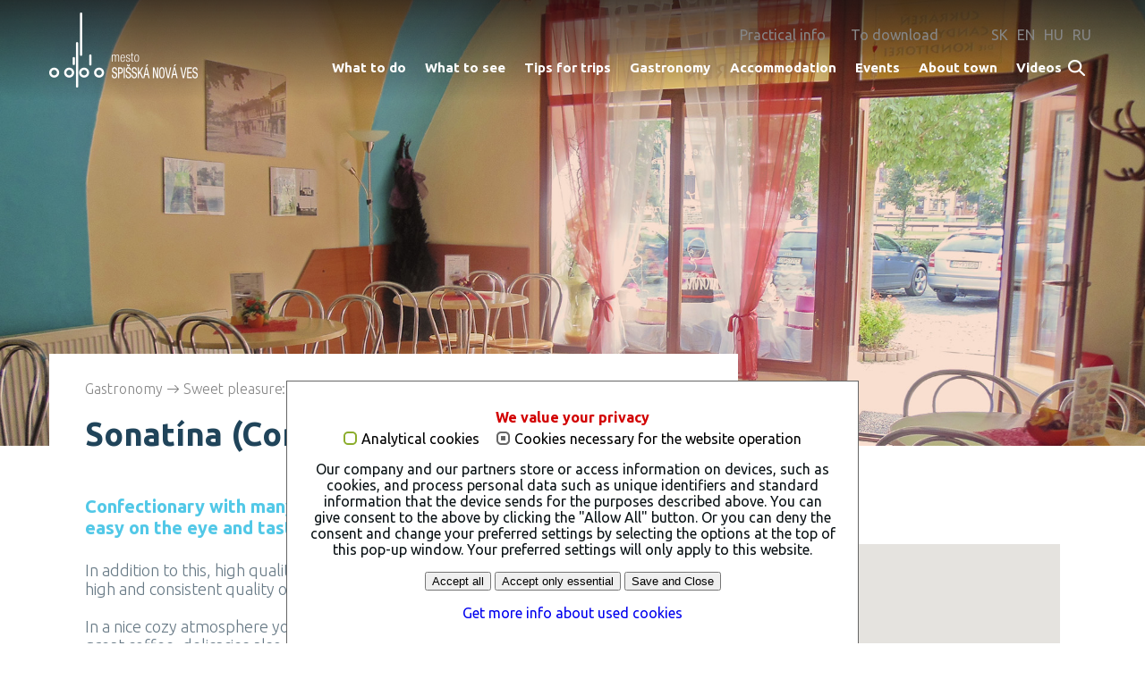

--- FILE ---
content_type: text/html; charset=utf-8
request_url: https://navstevnik.spisskanovaves.eu/en/gastronomy/sweet-pleasure/sonatina/
body_size: 12759
content:
<!DOCTYPE html>
<html lang="en">
<head>

<meta charset="utf-8">
<!-- 
	This website is powered by TYPO3 - inspiring people to share!
	TYPO3 is a free open source Content Management Framework initially created by Kasper Skaarhoj and licensed under GNU/GPL.
	TYPO3 is copyright 1998-2018 of Kasper Skaarhoj. Extensions are copyright of their respective owners.
	Information and contribution at https://typo3.org/
-->

<base href="https://navstevnik.spisskanovaves.eu/">


<meta name="generator" content="TYPO3 CMS">
<meta http-equiv="X-UA-Compatible" content="IE=edge">
<meta name="viewport" content="width=device-width, initial-scale=1">
<meta name="google-site-verification" content="aAEKUPLt6Z0tcxhdZIYuCaLur5I5idSrcAHrhgKUJOs">
<meta property="og:type" content="website">
<meta name="description" content="Confectionary with many years of experience offers delicacies that are easy on the eye and taste.">
<meta property="og:title" content="Sonatína">
<meta property="og:description" content="Confectionary with many years of experience offers delicacies that are easy on the eye and taste.">
<meta property="og:url" content="https://navstevnik.spisskanovaves.eu/en/gastronomy/sweet-pleasure/sonatina/">
<meta property="og:image" content="https://navstevnik.spisskanovaves.eu/fileadmin/_processed_/0/4/csm_Sonatina_Title_629a1935c5.jpg">


<link rel="stylesheet" type="text/css" href="https://fonts.googleapis.com/css?family=Ubuntu:400,300,700&amp;subset=latin,latin-ext" media="all">
<link rel="stylesheet" type="text/css" href="https://fonts.googleapis.com/css?family=Ubuntu+Condensed&amp;subset=latin,latin-ext" media="all">
<link rel="stylesheet" type="text/css" href="typo3temp/compressor/merged-1b85b73c787e79febdc617e4d70d396e.css?1652379746" media="all">




<script src="typo3temp/compressor/merged-a165fa012f1276abe0b681063dc64c90.js?1515574634" type="text/javascript"></script>



<script id="om-cookie-consent" type="application/json">{"group-1":{"gtm":"","cookie-1":{"header":["<!-- Google Tag Manager -->\r\n\t\t<noscript><iframe src=\"\/\/www.googletagmanager.com\/ns.html?id=GTM-W4GLN8\"\r\n\t\theight=\"0\" width=\"0\" style=\"display:none;visibility:hidden\"><\/iframe><\/noscript>\r\n\t\t<script>(function(w,d,s,l,i){w[l]=w[l]||[];w[l].push({'gtm.start':\r\n\t\tnew Date().getTime(),event:'gtm.js'});var f=d.getElementsByTagName(s)[0],\r\n\t\tj=d.createElement(s),dl=l!='dataLayer'?'&l='+l:'';j.async=true;j.src=\r\n\t\t'\/\/www.googletagmanager.com\/gtm.js?id='+i+dl;f.parentNode.insertBefore(j,f);\r\n\t\t})(window,document,'script','dataLayer','GTM-W4GLN8');<\/script>\r\n\t<!-- End Google Tag Manager -->"]}},"group-2":{"gtm":""}}</script>
<title>Sonatína&nbsp;- Mesto Spišská Nová Ves</title>
<link rel="apple-touch-icon" sizes="57x57" href="fileadmin/spisskanovaves/img/fav/SNV_touch_icon_57x57.png">
<link rel="apple-touch-icon" sizes="72x72" href="fileadmin/spisskanovaves/img/fav/SNV_touch_icon_72x72.png">
<link rel="apple-touch-icon" sizes="76x76" href="fileadmin/spisskanovaves/img/fav/SNV_touch_icon_76x76.png">
<link rel="apple-touch-icon" sizes="114x114" href="fileadmin/spisskanovaves/img/fav/SNV_touch_icon_114x114.png">
<link rel="apple-touch-icon" sizes="120x120" href="fileadmin/spisskanovaves/img/fav/SNV_touch_icon_120x120.png">
<link rel="apple-touch-icon" sizes="144x144" href="fileadmin/spisskanovaves/img/fav/SNV_touch_icon_144x144.png">
<link rel="apple-touch-icon" sizes="152x152" href="fileadmin/spisskanovaves/img/fav/SNV_touch_icon_152x152.png">
<link rel="apple-touch-icon" sizes="180x180" href="fileadmin/spisskanovaves/img/fav/SNV_touch_icon_180x180.png">
<link rel="shortcut icon" type="image/x-icon" href="fileadmin/spisskanovaves/img/fav/favicon.ico">
<!--[if lt IE 9]>
<script>
	document.createElement('header');
	document.createElement('footer');
	document.createElement('nav');
	document.createElement('aside');
	document.createElement('section');
	document.createElement('article');
	document.createElement('picture');
	document.createElement('figure');
	document.createElement('figcaption');
	document.createElement('main');
</script>
<![endif]-->
<script src="https://maps.googleapis.com/maps/api/js?key=AIzaSyBzmLL2C0WxwYLLssPM6P513BoJ2cdFZZY" type="text/javascript"></script>

</head>
<body>

	<header class="page-header no-border">
		<div class="container group">
			<div class="top-bar-overlay open" style="height: 440px;"></div>
			<nav class="top-bar">
				<div class="title-area">
					<div class="name">
						<h1><a href="/"><img src="fileadmin/spisskanovaves/img/logo/logo-header.png" alt="Spišská Nová Ves - Návštevník" data-img-alternative="fileadmin/spisskanovaves/img/logo/logo-header-invert.png" data-img-mobile="fileadmin/spisskanovaves/img/logo/logo-header-fixed.png"></a></h1>
					</div>
				</div>
				<div class="top-bar-section">
					<div class="top-bar-section-inner-wrapper">
						<div class="meta-languages">
							<ul class="nav meta-nav"><li class="meta-link"><a href="en/practical-info/tourist-information-centre/" title="Practical info">Practical info</a></li><li class="meta-link"><a href="en/to-download/" title="To download">To download</a></li><li id="lang" class="language-nav"><ul><li><a href="sk/gastronomia/sladke-potesenie/cukraren-sonatina/" title="Slovensky">SK</a></li><li><a href="en/gastronomy/sweet-pleasure/sonatina/" title="English">EN</a></li><li><a href="hu/gasztronomia/edes-elvezet/sonatina-cukraszda/" title="Hungarian">HU</a></li><li><a href="ru/gastronomija/cladkoe-udovolstvie/sonatina/" title="Russian">RU</a></li></ul></li></ul>
						</div>
						<div class="primary-nav dl-menuwrapper" id="dl-menu">
							<ul class="nav head-nav dl-menu"><li><a href="en/what-to-do/" title="What to do">What to do</a><div class="submenu-wrapper"><ul class="submenu dl-submenu"><li><a href="en/what-to-do/adventure/" title="Adventure">Adventure</a><div class="submenu-wrapper"><ul class="dl-submenu"><li><a href="en/what-to-do/adventure/parachutist-group-compact-skydive/" title="Parachutist Group COMPACT SKYDIVE">Parachutist Group COMPACT SKYDIVE</a></li><li><a href="en/what-to-do/adventure/military-bunker-schulerloch/" title="Military Bunker Schulerloch">Military Bunker Schulerloch</a></li><li><a href="en/what-to-do/adventure/climbing-wall/" title="Climbing wall">Climbing wall</a></li><li><a href="en/what-to-do/adventure/outlook-tower-schulerloch/" title="Outlook tower Schulerloch">Outlook tower Schulerloch</a></li><li><a href="en/what-to-do/adventure/ascent-to-the-highest-church-tower/" title="Ascent to the highest church tower">Ascent to the highest church tower</a></li><li><a href="en/what-to-do/adventure/spis-fair-the-event-of-the-year/" title="Spiš Fair - the event of the year">Spiš Fair - the event of the year</a></li><li><a href="en/what-to-do/adventure/indoor-shooting-range/" title="Indoor shooting range">Indoor shooting range</a></li><li><a href="en/what-to-do/adventure/escape-room/" title="Escape Room">Escape Room</a></li><li><a href="en/what-to-do/adventure/lietajme/" title="Lietaj.me">Lietaj.me</a></li><li><a href="en/what-to-do/adventure/single-trails-in-novoveska-huta/" title="Single trails in Novoveská Huta">Single trails in Novoveská Huta</a></li></ul></div></li></ul><ul class="submenu dl-submenu"><li><a href="en/what-to-do/for-children/" title="For children">For children</a><div class="submenu-wrapper"><ul class="dl-submenu"><li><a href="en/what-to-do/for-children/zoological-garden/" title="Zoological garden">Zoological garden</a></li><li><a href="en/what-to-do/for-children/spis-theatre/" title="Spiš Theatre">Spiš Theatre</a></li><li><a href="en/what-to-do/for-children/swimming-pool/" title="Swimming pool">Swimming pool</a></li><li><a href="en/what-to-do/for-children/childrens-ferrata/" title="Children´s ferrata">Children´s ferrata</a></li><li><a href="en/what-to-do/for-children/alex-park/" title="Alex Park">Alex Park</a></li><li><a href="en/what-to-do/for-children/childrens-traffic-playground/" title="Children’s traffic playground">Children’s traffic playground</a></li><li><a href="en/what-to-do/for-children/laborartorium/" title="LaborARTorium">LaborARTorium</a></li><li><a href="en/what-to-do/for-children/forest-educational-path-diana/" title="Forest educational path &quot;Diana&quot;">Forest educational path "Diana"</a></li><li><a href="en/what-to-do/for-children/exhibition-of-dolls-and-toys/" title="Exhibition of dolls and toys">Exhibition of dolls and toys</a></li><li><a href="en/what-to-do/for-children/what-to-do-when-its-raining/" title="What to do when it´s raining">What to do when it´s raining</a></li><li><a href="en/what-to-do/for-children/mining-educational-path/" title="Mining educational path">Mining educational path</a></li></ul></div></li></ul><ul class="submenu dl-submenu"><li><a href="en/what-to-do/slovak-paradise/" title="Slovak Paradise">Slovak Paradise</a><div class="submenu-wrapper"><ul class="dl-submenu"><li><a href="en/what-to-do/slovak-paradise/hiking/" title="Hiking">Hiking</a></li><li><a href="en/what-to-do/slovak-paradise/nordic-walking/" title="Nordic walking">Nordic walking</a></li><li><a href="en/what-to-do/slovak-paradise/ice-climbing/" title="Ice climbing">Ice climbing</a></li><li><a href="en/what-to-do/slovak-paradise/down-hill-skiing/" title="Down-hill skiing">Down-hill skiing</a></li><li><a href="en/what-to-do/slovak-paradise/cross-country-skiing/" title="Cross-country skiing">Cross-country skiing</a></li><li><a href="en/what-to-do/slovak-paradise/water-related-recreation/" title="Water-related recreation">Water-related recreation</a></li><li><a href="en/what-to-do/slovak-paradise/boating-on-the-hornad-river/" title="Boating on the Hornád river">Boating on the Hornád river</a></li><li><a href="en/what-to-do/slovak-paradise/kysel-via-ferrata/" title="Kyseľ – Via Ferrata">Kyseľ – Via Ferrata</a></li><li><a href="en/what-to-do/slovak-paradise/caves/" title="Caves">Caves</a></li><li><a href="en/what-to-do/slovak-paradise/horse-trekking/" title="Horse trekking">Horse trekking</a></li><li><a href="en/what-to-do/slovak-paradise/skijoring/" title="Skijoring">Skijoring</a></li><li><a href="en/what-to-do/slovak-paradise/cycle-touring/" title="Cycle touring">Cycle touring</a></li><li><a href="en/what-to-do/slovak-paradise/hunting-and-fishing/" title="Hunting and fishing">Hunting and fishing</a></li></ul></div></li></ul><ul class="submenu dl-submenu"><li><a href="en/what-to-do/relax/" title="Relax">Relax</a><div class="submenu-wrapper"><ul class="dl-submenu"><li><a href="en/what-to-do/relax/wellness/" title="Wellness">Wellness</a></li><li><a href="en/what-to-do/relax/yoga-centre/" title="Yoga centre">Yoga centre</a></li><li><a href="en/what-to-do/relax/movement-yoga/" title="Movement Yoga">Movement Yoga</a></li></ul></div></li></ul><ul class="submenu dl-submenu"><li><a href="en/what-to-do/sport/" title="Sport">Sport</a><div class="submenu-wrapper"><ul class="dl-submenu"><li><a href="en/what-to-do/sport/bowling/" title="Bowling">Bowling</a></li><li><a href="en/what-to-do/sport/skittles/" title="Skittles">Skittles</a></li><li><a href="en/what-to-do/sport/swimming/" title="Swimming">Swimming</a></li><li><a href="en/what-to-do/sport/squash/" title="Squash">Squash</a></li><li><a href="en/what-to-do/sport/ice-skating/" title="Ice skating">Ice skating</a></li><li><a href="en/what-to-do/sport/cycle-touring/" title="Cycle touring">Cycle touring</a></li><li><a href="en/what-to-do/sport/tennis/" title="Tennis">Tennis</a></li><li><a href="en/what-to-do/sport/football-stadium/" title="Football stadium">Football stadium</a></li><li><a href="en/what-to-do/sport/cross-country-skiing/" title="Cross-country skiing">Cross-country skiing</a></li></ul></div></li></ul></div></li> 
        <!-- . --><li><a href="en/what-to-see/" title="What to see">What to see</a><div class="submenu-wrapper"><ul class="submenu dl-submenu"><li><a href="en/what-to-see/monuments/" title="Monuments">Monuments</a><div class="submenu-wrapper"><ul class="dl-submenu"><li><a href="en/what-to-see/monuments/the-longest-lens-shaped-square/" title="The longest lens shaped square">The longest lens shaped square</a></li><li><a href="en/what-to-see/monuments/the-roman-catholic-parish-church/" title="The Roman-Catholic Parish Church">The Roman-Catholic Parish Church</a></li><li><a href="en/what-to-see/monuments/ossuary/" title="Ossuary">Ossuary</a></li><li><a href="en/what-to-see/monuments/the-place-of-wishes-and-church-bell/" title="The Place of wishes and church bell">The Place of wishes and church bell</a></li><li><a href="en/what-to-see/monuments/town-hall/" title="Town Hall">Town Hall</a></li><li><a href="en/what-to-see/monuments/the-province-house/" title="The Province House">The Province House</a></li><li><a href="en/what-to-see/monuments/reduta/" title="Reduta">Reduta</a></li><li><a href="en/what-to-see/monuments/the-spis-artists-gallery/" title="The Spiš Artists Gallery">The Spiš Artists Gallery</a></li><li><a href="en/what-to-see/monuments/the-evangelical-church/" title="The Evangelical church">The Evangelical church</a></li><li><a href="en/what-to-see/monuments/the-greek-catholic-cathedral/" title="The Greek-Catholic cathedral">The Greek-Catholic cathedral</a></li><li><a href="en/what-to-see/monuments/the-maria-column/" title="The Maria Column">The Maria Column</a></li><li><a href="en/what-to-see/monuments/the-roman-catholic-church/" title="The Roman-Catholic Church">The Roman-Catholic Church</a></li><li><a href="en/what-to-see/monuments/the-roman-catholic-church-of-divine-mercy/" title="The Roman-Catholic Church of Divine Mercy">The Roman-Catholic Church of Divine Mercy</a></li><li><a href="en/what-to-see/monuments/jewish-cemetery/" title="Jewish cemetery">Jewish cemetery</a></li><li><a href="en/what-to-see/monuments/the-slovak-double-cross/" title="The Slovak double-cross">The Slovak double-cross</a></li></ul></div></li></ul><ul class="submenu dl-submenu"><li><a href="en/what-to-see/museums-and-galleries/" title="Museums and galleries">Museums and galleries</a><div class="submenu-wrapper"><ul class="dl-submenu"><li><a href="en/what-to-see/museums-and-galleries/the-spis-museum/" title="The Spiš Museum">The Spiš Museum</a></li><li><a href="en/what-to-see/museums-and-galleries/the-spis-artists-gallery/" title="The Spiš Artists Gallery">The Spiš Artists Gallery</a></li><li><a href="en/what-to-see/museums-and-galleries/exposition-history-of-mining-in-spis-region/" title="Exposition History of mining in Spiš region">Exposition History of mining in Spiš region</a></li><li><a href="en/what-to-see/museums-and-galleries/the-railway-exposition/" title="The Railway Exposition">The Railway Exposition</a></li><li><a href="en/what-to-see/museums-and-galleries/exhibition-of-gifts-received-by-pope-john-paul-ii/" title="Exhibition of gifts received by Pope John Paul II.">Exhibition of gifts received by Pope John Paul II.</a></li></ul></div></li></ul><ul class="submenu dl-submenu"><li><a href="en/what-to-see/theatres-and-cinemas/" title="Theatres and cinemas">Theatres and cinemas</a><div class="submenu-wrapper"><ul class="dl-submenu"><li><a href="en/what-to-see/theatres-and-cinemas/the-spis-theatre/" title="The Spiš Theatre">The Spiš Theatre</a></li><li><a href="en/what-to-see/theatres-and-cinemas/the-kontra-theatre/" title="The Kontra Theatre">The Kontra Theatre</a></li><li><a href="en/what-to-see/theatres-and-cinemas/kino-mier/" title="Kino Mier">Kino Mier</a></li><li><a href="en/what-to-see/theatres-and-cinemas/sterio-kino-spisska-nova-ves/" title="Sterio Kino Spišská Nová Ves">Sterio Kino Spišská Nová Ves</a></li></ul></div></li></ul></div></li> 
        <!-- . --><li><a href="en/tips-for-trips/" title="Tips for trips">Tips for trips</a><div class="submenu-wrapper"><ul class="submenu dl-submenu"><li><a href="en/tips-for-trips/tips-for-trips/" title="Tips for trips">Tips for trips</a><div class="submenu-wrapper"><ul class="dl-submenu"><li><a href="en/tips-for-trips/tips-for-trips/1-day-stay-in-the-embrace-of-gothic-renaissance-rococo-style-and-music/" title="1-day stay in the embrace of Gothic, Renaissance, Rococo style and music">1-day stay in the embrace of Gothic, Renaissance, Rococo style and music</a></li><li><a href="en/tips-for-trips/tips-for-trips/2-day-stay-for-lovers-of-history-and-nature/" title="2-day stay for lovers of history and nature">2-day stay for lovers of history and nature</a></li><li><a href="en/tips-for-trips/tips-for-trips/2-day-for-lovers-of-history/" title="2-day for lovers of history">2-day for lovers of history</a></li><li><a href="en/tips-for-trips/tips-for-trips/3-day-for-lovers-of-history-and-nature/" title="3-day for lovers of history and nature">3-day for lovers of history and nature</a></li><li><a href="en/tips-for-trips/tips-for-trips/3-day-trip-for-lovers-of-history/" title="3-Day trip for lovers of history">3-Day trip for lovers of history</a></li><li><a href="en/tips-for-trips/tips-for-trips/7-day-stay/" title="7-Day stay">7-Day stay</a></li></ul></div></li></ul><ul class="submenu dl-submenu"><li><a href="en/tips-for-trips/guided-tours/" title="Guided tours">Guided tours</a><div class="submenu-wrapper"><ul class="dl-submenu"><li><a href="en/tips-for-trips/guided-tours/trip-to-the-slovak-paradise/" title="Trip to the Slovak Paradise">Trip to the Slovak Paradise</a></li><li><a href="en/tips-for-trips/guided-tours/trip-to-spisska-nova-ves/" title="Trip to Spišská Nová Ves">Trip to Spišská Nová Ves</a></li></ul></div></li></ul></div></li> 
        <!-- . --><li><a href="en/gastronomy/" title="Gastronomy">Gastronomy</a><div class="submenu-wrapper"><ul class="submenu dl-submenu"><li><a href="en/gastronomy/restaurants/" title="Restaurants">Restaurants</a><div class="submenu-wrapper"><ul class="dl-submenu"><li><a href="en/gastronomy/restaurants/nostalgie/" title="Nostalgie">Nostalgie</a></li><li><a href="en/gastronomy/restaurants/zbrojnos/" title="Zbrojnoš">Zbrojnoš</a></li><li><a href="en/gastronomy/restaurants/sotto-ristorante-italiano/" title="Sotto Ristorante Italiano">Sotto Ristorante Italiano</a></li><li><a href="en/gastronomy/restaurants/venusa/" title="Venuša">Venuša</a></li><li><a href="en/gastronomy/restaurants/sonata/" title="Sonáta">Sonáta</a></li><li><a href="en/gastronomy/restaurants/metropol/" title="Metropol">Metropol</a></li><li><a href="en/gastronomy/restaurants/preveza/" title="Preveza">Preveza</a></li><li><a href="en/gastronomy/restaurants/bomba/" title="Bomba">Bomba</a></li><li><a href="en/gastronomy/restaurants/dufart/" title="Dufart">Dufart</a></li><li><a href="en/gastronomy/restaurants/dufo-bistro/" title="DUFO Bistro">DUFO Bistro</a></li><li><a href="en/gastronomy/restaurants/burger-a-pivo/" title="Burger a Pivo">Burger a Pivo</a></li><li><a href="en/gastronomy/restaurants/moe-sushi-bar/" title="Moe Sushi &amp; bar">Moe Sushi & bar</a></li></ul></div></li></ul><ul class="submenu dl-submenu"><li><a href="en/gastronomy/cafes-and-tea-rooms/" title="Cafés and tea rooms">Cafés and tea rooms</a><div class="submenu-wrapper"><ul class="dl-submenu"><li><a href="en/gastronomy/cafes-and-tea-rooms/villa-nova-bar/" title="Villa Nova Bar">Villa Nova Bar</a></li><li><a href="en/gastronomy/cafes-and-tea-rooms/barista-cafe/" title="Barista Cafe">Barista Cafe</a></li><li><a href="en/gastronomy/cafes-and-tea-rooms/elara/" title="eLara">eLara</a></li><li><a href="en/gastronomy/cafes-and-tea-rooms/casa-havana/" title="Casa Havana">Casa Havana</a></li><li><a href="en/gastronomy/cafes-and-tea-rooms/cafe-mlyncek/" title="Café Mlynček">Café Mlynček</a></li></ul></div></li></ul><ul class="submenu dl-submenu"><li><a href="en/gastronomy/fastfood/" title="Fastfood">Fastfood</a><div class="submenu-wrapper"><ul class="dl-submenu"><li><a href="en/gastronomy/fastfood/sun-food/" title="Sun Food">Sun Food</a></li><li><a href="en/gastronomy/fastfood/babaloo/" title="Babaloo">Babaloo</a></li><li><a href="en/gastronomy/fastfood/king-size-burger/" title="King Size Burger">King Size Burger</a></li><li><a href="en/gastronomy/fastfood/top-langose/" title="Top Langoše">Top Langoše</a></li></ul></div></li></ul><ul class="submenu dl-submenu"><li><a href="en/gastronomy/sweet-pleasure/" title="Sweet pleasure">Sweet pleasure</a><div class="submenu-wrapper"><ul class="dl-submenu"><li><a href="en/gastronomy/sweet-pleasure/cokocoko/" title="ČokoČoko">ČokoČoko</a></li><li><a href="en/gastronomy/sweet-pleasure/special/" title="Špeciál">Špeciál</a></li><li><a href="en/gastronomy/sweet-pleasure/sonatina/" title="Sonatína">Sonatína</a></li></ul></div></li></ul><ul class="submenu dl-submenu"><li><a href="en/gastronomy/bars-and-night-life/" title="Bars and night life">Bars and night life</a><div class="submenu-wrapper"><ul class="dl-submenu"><li><a href="en/gastronomy/bars-and-night-life/broadway-pub-music-venue/" title="Broadway Pub &amp; Music Venue">Broadway Pub & Music Venue</a></li><li><a href="en/gastronomy/bars-and-night-life/grill-bar/" title="Grill Bar">Grill Bar</a></li><li><a href="en/gastronomy/bars-and-night-life/esenve-bar-point/" title=".esenve BAR POINT">.esenve BAR POINT</a></li><li><a href="en/gastronomy/bars-and-night-life/lounge2live/" title="Lounge2Live">Lounge2Live</a></li><li><a href="en/gastronomy/bars-and-night-life/cubano-bar/" title="Cubano bar">Cubano bar</a></li><li><a href="en/gastronomy/bars-and-night-life/buchvaldhaus/" title="Buchvaldhaus">Buchvaldhaus</a></li><li><a href="en/gastronomy/bars-and-night-life/admiral-cafe/" title="Admiral cafe">Admiral cafe</a></li></ul></div></li></ul><ul class="submenu dl-submenu"><li><a href="en/gastronomy/breakfast-in-the-city/breakfast-in-downtown/" title="Breakfast in the city">Breakfast in the city</a></li></ul></div></li> 
        <!-- . --><li><a href="en/accommodation/" title="Accommodation">Accommodation</a><div class="submenu-wrapper"><ul class="submenu dl-submenu"><li><a href="en/accommodation/hotels/" title="Hotels">Hotels</a><div class="submenu-wrapper"><ul class="dl-submenu"><li><a href="en/accommodation/hotels/hotel-metropol/" title="Hotel Metropol">Hotel Metropol</a></li><li><a href="en/accommodation/hotels/hotel-preveza/" title="Hotel Preveza">Hotel Preveza</a></li><li><a href="en/accommodation/hotels/parkhotel-centrum/" title="Parkhotel Centrum">Parkhotel Centrum</a></li><li><a href="en/accommodation/hotels/garni-hotel-31/" title="Garni Hotel 31">Garni Hotel 31</a></li></ul></div></li></ul><ul class="submenu dl-submenu"><li><a href="en/accommodation/pensions/" title="Pensions">Pensions</a><div class="submenu-wrapper"><ul class="dl-submenu"><li><a href="en/accommodation/pensions/penzion-kralov-pramen/" title="Penzión Kráľov prameň">Penzión Kráľov prameň</a></li><li><a href="en/accommodation/pensions/dom-putnika-cbm/" title="Dom pútnika CBM">Dom pútnika CBM</a></li><li><a href="en/accommodation/pensions/penzion-grillbar/" title="Penzión Grillbar">Penzión Grillbar</a></li><li><a href="en/accommodation/pensions/penzion-resa/" title="Penzión Resa">Penzión Resa</a></li></ul></div></li></ul><ul class="submenu dl-submenu"><li><a href="en/accommodation/apartments/" title="Apartments">Apartments</a><div class="submenu-wrapper"><ul class="dl-submenu"><li><a href="en/accommodation/apartments/hvezdaren-apartments/" title="Hvezdáreň Apartments">Hvezdáreň Apartments</a></li><li><a href="en/accommodation/apartments/pb-apartments/" title="PB apartments">PB apartments</a></li><li><a href="en/accommodation/apartments/shiny-apartman/" title="Shiny Apartmán">Shiny Apartmán</a></li><li><a href="en/accommodation/apartments/shiny-star-apartman/" title="Shiny Star Apartmán">Shiny Star Apartmán</a></li><li><a href="en/accommodation/apartments/apartman-rudolf/" title="Apartmán Rudolf">Apartmán Rudolf</a></li></ul></div></li></ul><ul class="submenu dl-submenu"><li><a href="en/accommodation/private-accommodation/" title="Private accommodation">Private accommodation</a><div class="submenu-wrapper"><ul class="dl-submenu"><li><a href="en/accommodation/private-accommodation/ubytovanie-na-odborarov/" title="Ubytovanie na Odborárov">Ubytovanie na Odborárov</a></li><li><a href="en/accommodation/private-accommodation/ubytovanie-bedomir/" title="Ubytovanie Bedomir">Ubytovanie Bedomir</a></li></ul></div></li></ul><ul class="submenu dl-submenu"><li><a href="en/accommodation/cottages/" title="Cottages">Cottages</a><div class="submenu-wrapper"><ul class="dl-submenu"><li><a href="en/accommodation/cottages/cottage-lanovka/" title="Cottage Lanovka">Cottage Lanovka</a></li><li><a href="en/accommodation/cottages/cottage-stefana/" title="Cottage Štefana">Cottage Štefana</a></li></ul></div></li></ul></div></li> 
        <!-- . --><li><a href="en/events/" title="Events">Events</a><div class="submenu-wrapper"><ul class="submenu dl-submenu"><li><a href="en/events/current/" title="Current">Current</a><div class="submenu-wrapper"><ul class="dl-submenu"><li><a href="https://www.mkc.snv.sk/akcia/6280" title="Na koho to slovo padne">Na koho to slovo padne</a></li><li><a href="https://www.mkc.snv.sk/akcia/5684" title="HRDZA - novoročný koncert">HRDZA - novoročný koncert</a></li></ul></div></li></ul><ul class="submenu dl-submenu"><li><a href="en/events/traditional/" title="Traditional">Traditional</a><div class="submenu-wrapper"><ul class="dl-submenu"><li><a href="en/events/traditional/winter-passage-through-the-slovak-paradise-gorges/" title="Winter passage through the Slovak Paradise gorges">Winter passage through the Slovak Paradise gorges</a></li><li><a href="en/events/traditional/the-spis-ball/" title="The Spiš Ball">The Spiš Ball</a></li><li><a href="en/events/traditional/opening-of-the-summer-season/" title="Opening of the summer season">Opening of the summer season</a></li><li><a href="en/events/traditional/town-full-of-children-and-basket-music-festival/" title="Town full of children and Basket Music Festival">Town full of children and Basket Music Festival</a></li><li><a href="en/events/traditional/graffiti-spis/" title="Graffiti Spiš">Graffiti Spiš</a></li><li><a href="en/events/traditional/spis-fair/" title="Spiš fair">Spiš fair</a></li><li><a href="en/events/traditional/spis-333-extreme-nonstop-cycle-race-for-professionals/" title="Spiš 333 EXTREME - nonstop cycle race for professionals">Spiš 333 EXTREME - nonstop cycle race for professionals</a></li><li><a href="en/events/traditional/town-days-of-spisska-nova-ves-and-folk-crafts-fair/" title="Town days of Spišská Nová Ves and Folk crafts fair">Town days of Spišská Nová Ves and Folk crafts fair</a></li><li><a href="en/events/traditional/festival-of-live-statues/" title="Festival of Live Statues">Festival of Live Statues</a></li><li><a href="en/events/traditional/musica-nobilis-music-festival/" title="Musica Nobilis Music Festival">Musica Nobilis Music Festival</a></li></ul></div></li></ul></div></li> 
        <!-- . --><li><a href="en/about-town/" title="About town">About town</a><div class="submenu-wrapper"><ul class="submenu dl-submenu"><li><a href="en/about-town/brief-history/" title="Brief history">Brief history</a></li></ul><ul class="submenu dl-submenu"><li><a href="en/about-town/virtual-tours/" title="Virtual tours">Virtual tours</a><div class="submenu-wrapper"><ul class="dl-submenu"><li><a href="en/about-town/virtual-tours/reduta-exterior/" title="Reduta - exterior">Reduta - exterior</a></li><li><a href="en/about-town/virtual-tours/reduta-theatre/" title="Reduta - theatre">Reduta - theatre</a></li><li><a href="en/about-town/virtual-tours/reduta-concert-hall/" title="Reduta - Concert Hall">Reduta - Concert Hall</a></li><li><a href="en/about-town/virtual-tours/the-roman-catholic-parish-church-exterior/" title="The Roman-Catholic Parish Church - exterior">The Roman-Catholic Parish Church - exterior</a></li><li><a href="en/about-town/virtual-tours/the-roman-catholic-parish-church-interior/" title="The Roman-Catholic Parish Church - interior">The Roman-Catholic Parish Church - interior</a></li><li><a href="en/about-town/virtual-tours/the-highest-church-tower-87m/" title="The highest church tower (87m)">The highest church tower (87m)</a></li><li><a href="en/about-town/virtual-tours/immaculata/" title="Immaculata">Immaculata</a></li><li><a href="en/about-town/virtual-tours/town-hall-and-the-place-of-wishes/" title="Town hall and the  place of wishes">Town hall and the  place of wishes</a></li><li><a href="en/about-town/virtual-tours/town-hall-interior/" title="Town hall - interior">Town hall - interior</a></li><li><a href="en/about-town/virtual-tours/the-evangelical-church-exterior/" title="The Evangelical church - exterior">The Evangelical church - exterior</a></li><li><a href="en/about-town/virtual-tours/the-evangelical-church-interior/" title="The Evangelical church - interior">The Evangelical church - interior</a></li><li><a href="en/about-town/virtual-tours/the-roman-catholic-church-of-the-immaculate-conception-of-the-virgin-mary/" title="The Roman-Catholic Church of the Immaculate Conception of the Virgin Mary">The Roman-Catholic Church of the Immaculate Conception of the Virgin Mary</a></li><li><a href="en/about-town/virtual-tours/statue-of-captain-nalepka/" title="Statue of Captain Nalepka">Statue of Captain Nalepka</a></li><li><a href="en/about-town/virtual-tours/the-provincial-house/" title="The Provincial House">The Provincial House</a></li><li><a href="en/about-town/virtual-tours/the-roman-catholic-church-of-divine-mercy/" title="The Roman-Catholic Church of Divine Mercy">The Roman-Catholic Church of Divine Mercy</a></li><li><a href="en/about-town/virtual-tours/exhibition-of-gifts-received-by-pope-john-paul-ii/" title="Exhibition of gifts received by Pope John Paul II.">Exhibition of gifts received by Pope John Paul II.</a></li><li><a href="en/about-town/virtual-tours/the-municipal-office-and-stefanik/" title="The Municipal Office and Štefánik">The Municipal Office and Štefánik</a></li><li><a href="en/about-town/virtual-tours/the-jewish-cemetery/" title="The Jewish cemetery">The Jewish cemetery</a></li><li><a href="en/about-town/virtual-tours/the-greek-catholic-cathedral-of-the-transfiguration-of-the-lord/" title="The Greek-Catholic Cathedral of the Transfiguration of the Lord">The Greek-Catholic Cathedral of the Transfiguration of the Lord</a></li><li><a href="en/about-town/virtual-tours/the-spis-artists-gallery-interior/" title="The Spiš artists’ Gallery - interior">The Spiš artists’ Gallery - interior</a></li><li><a href="en/about-town/virtual-tours/the-spis-artists-gallery-exterior/" title="The Spiš artists’ Gallery - exterior">The Spiš artists’ Gallery - exterior</a></li></ul></div></li></ul><ul class="submenu dl-submenu"><li><a href="en/about-town/records-of-the-town/" title="Records of the town">Records of the town</a><div class="submenu-wrapper"><ul class="dl-submenu"><li><a href="en/about-town/records-of-the-town/najvyssi-pocet-bicyklujucich-sa-na-najdlhsom-sosovkovitom-namesti/" title="Najvyšší počet bicyklujúcich sa na najdlhšom šošovkovitom námestí">Najvyšší počet bicyklujúcich sa na najdlhšom šošovkovitom námestí</a></li></ul></div></li></ul><ul class="submenu dl-submenu"><li><a href="en/about-town/7-wonders-of-the-town/" title="7 wonders of the town">7 wonders of the town</a></li></ul><ul class="submenu dl-submenu"><li><a href="en/about-town/the-city-you-love/" title="The city you love">The city you love</a></li></ul><ul class="submenu dl-submenu"><li><a href="en/about-town/pribehy-o-meste-v-rozhlase/" title="Príbehy o meste v rozhlase">Príbehy o meste v rozhlase</a></li></ul></div></li> 
        <!-- . --><li><a href="en/videos/" title="Videos">Videos</a></li> 
        <!-- . --></ul>
						</div>
						<div class="search-nav">
							<ul class="nav search-nav">
								<li>
									<button type="button" id="search-button" class="search-button">Search</button>
								</li>
							</ul>
						</div>
					</div>
				</div>
			</nav>
		</div>
	</header>

	<div id="search-box-wrapper" class="search-box-wrapper">
		


	<!--

		BEGIN: Content of extension "indexed_search", plugin "tx_indexedsearch"

	-->
	<div class="tx-indexedsearch">
		

	<button id="close-m" class="icon close-mob-menu">Zavrieť</button>
	<div class="search-form-wrapper group">
		<div id="search-box" class="search-box">
			<div class="container group">
				<form action="en/gastronomy/sweet-pleasure/sonatina/" method="post" id="tx_indexedsearch">
					<input type="hidden" name="tx_indexedsearch[_sections]" value="0" />
					<input type="hidden" name="tx_indexedsearch[_freeIndexUid]" id="tx_indexedsearch_freeIndexUid" value="_" />
					<input type="hidden" name="tx_indexedsearch[pointer]" id="tx_indexedsearch_pointer" value="0" />
									<input type="hidden" name="tx_indexedsearch[ext]" value="" />
									<input type="hidden" name="tx_indexedsearch[type]" value="1" />
									<input type="hidden" name="tx_indexedsearch[defOp]" value="0" />
									<input type="hidden" name="tx_indexedsearch[media]" value="-1" />
									<input type="hidden" name="tx_indexedsearch[order]" value="rank_flag" />
									<input type="hidden" name="tx_indexedsearch[group]" value="flat" />
									<input type="hidden" name="tx_indexedsearch[lang]" value="-1" />
									<input type="hidden" name="tx_indexedsearch[desc]" value="0" />
									<input type="hidden" name="tx_indexedsearch[results]" value="10" />
					
					<label>
						<span class="icon icon-lope"></span>
						<input type="search" id="indexedsearch-sword" name="tx_indexedsearch[sword]" value="" class="tx-indexedsearch-searchbox-sword sword search-field" placeholder="Hľadaj" autocomplete="off" onfocus="this.value = this.value;">
						<button type="submit" name="tx_indexedsearch[submit_button]" class="tx-indexedsearch-searchbox-button submit" style="display:none">Hľadaj</button>
					</label>
				</form>
			</div>
		</div>
	</div>
	<script>
		/**
		 * Live Search via AJAX
		 *
		 * @author Robert G. <>
		 * @author  Jozef C.
		 */
		var laSearch = {
			el: {
				//caching elements
				form: $('#tx_indexedsearch'),
				input: $('#indexedsearch-sword'),
				//spinner
				spinnerHtml: '<div class="search-results-wrapper"><div class="container group"><div class="search-result-col"><div class="spinner"><div class="bounce1"></div><div class="bounce2"></div><div class="bounce3"></div></div></div></div></div>',
			},
			conf: {
				delay: 200,
				timer: false,
				currentRequest: false,
				lastString: '',
				minChars: 3,
				noResults: '',
				code: '',
			},
			init: function() {
				//kick it off
				laSearch.bindUIactions();
			},
			bindUIactions: function(e) {
				// bind to keypress
				laSearch.el.input.keypress(function(e) {
					laSearch.conf.code = e.keyCode || e.which;
				//prevent submit on enter
					if(laSearch.conf.code == 13) return false;
				});
				// bind to keyup
				laSearch.el.input.keyup(function(e){
					// is there already a request active?
					if(laSearch.conf.currentRequest){
						laSearch.conf.currentRequest.abort();
					}
					//if the user typed, show the results wrapper and spinner
					// else if(!laSearch.conf.resultsShowing){
					// 	laSearch.showSpinner();
					// 	laSearch.conf.resultsShowing = true;
					// }
				}).keyup($.proxy(laSearch.isSearch, $(this)));
			},
			isSearch: function(e) {
				
				clearTimeout(laSearch.conf.timer);
				
				if(laSearch.conf.lastString !== $.trim(e.currentTarget.value) 
				&& e.currentTarget.value.length >= laSearch.conf.minChars ){
					
					laSearch.conf.timer = setTimeout(
						$.proxy(laSearch.search, $(this), e),
						laSearch.conf.delay
					);
				} 
			},
			search: function(e) {
				laSearch.conf.lastString = laSearch.el.input.val();
				laSearch.conf.hasResults = true;
				// show preloader
				$('.search-results-wrapper').remove();
				$('.search-form-wrapper.group').after(laSearch.el.spinnerHtml);
				//call ajax
				laSearch.conf.currentRequest = $.ajax({
					url: 'hladaj/', // $('form#tx_indexedsearch').attr('action'),
					type: "POST",
					data: $('form#tx_indexedsearch').serialize(),
					complete: function(){
						laSearch.conf.currentRequest = false;
					},
					success: function(data){
						$('#search-box-wrapper').html(data);
						// remove unused info
						$('.tx-indexedsearch-whatis, .tx-indexedsearch-browsebox').remove();
						// formatted no results message
						laSearch.conf.noResults = $('.tx-indexedsearch-noresults').text();
						if(laSearch.conf.noResults != '') {
							$('.tx-indexedsearch-noresults').replaceWith('<div class="search-results-wrapper"><div class="container group"><div class="search-result-col"><div class="spinner"></div><p>' + laSearch.conf.noResults + '</p></div></div></div></div>');
						}

						$('#indexedsearch-sword').focus();
					}
				});
			}
		}
		/**
		 * Search via AJAX
		 *
		 * @author Robert G. <>
		 */
		$(document).ready(function() {
			laSearch.init();
			
			// $(document).on('submit', 'form#tx_indexedsearch', function(e) {
			// 	e.preventDefault();
			// 	// show preloader
			// 	$('.search-results-wrapper').remove();
			// 	$('.search-form-wrapper.group').after('<div class="search-results-wrapper"><div class="container group"><div class="search-result-col"><div class="spinner"><div class="bounce1"></div><div class="bounce2"></div><div class="bounce3"></div></div></div></div></div>');
			// 	// call ajax
			// 	$.post(
			// 		'hladaj/', // $('form#tx_indexedsearch').attr('action'),
			// 		$('form#tx_indexedsearch').serialize(),
			// 		function(data) {
			// 			$('#search-box-wrapper').html(data);
			// 			// remove unused info
			// 			$('.tx-indexedsearch-whatis, .tx-indexedsearch-browsebox').remove();
			// 			// formatted no results message
			// 			var noResults = $('.tx-indexedsearch-noresults').text();
			// 			if(noResults != '') {
			// 				$('.tx-indexedsearch-noresults').replaceWith('<div class="search-results-wrapper"><div class="container group"><div class="search-result-col"><div class="spinner"></div><p>' + noResults + '</p></div></div></div></div>');
			// 			}
			// 		}
			// 	);
			// });
		});
	</script>


	</div>
	
	<!-- END: Content of extension "indexed_search", plugin "tx_indexedsearch" -->

	
	</div>

	
		
		
		
		
		
		
		
		
		
		
			<main id="page-content">
				
				
		
		<div class="headline" id="headline-intro">
			<div class="media image">
				<div class="media-object image" style="background-image: url('fileadmin/user_upload/Sonatina_Title.jpg')">
				</div>
			</div>
		</div><!--/home-slider -->
		<div class="display-mobile"><!--mobile icons for menu wrapper -->
			<div class="mobile-nav controls">
				<div class="hamburger-wrapper dl-trigger">
					<ul class="hamburger">
						<li class="first"></li>
						<li class="second"></li>
						<li class="third"></li>
					</ul>
					<span>Navigácia</span>
				</div>
				<div class="pull-right">
					<a id="mob-lang" href="" class="language-wrapper text-center">
						SK
					</a>
					<a id="mob-search" href="" class="search-wrapper text-center" data-rel="show-search">
						<i class="icon icon-lope"></i>
					</a>
				</div>
			</div>
		</div><!--/mobile icons for menu wrapper  -->

		<article class="single-view">
			<!--TYPO3SEARCH_begin-->
			<div class="container group">
				<div class="single-view-left">
					<ul class="nav breadcrumb"><li><a href="en/gastronomy/" title="Gastronomy">Gastronomy</a></li><li><a href="en/gastronomy/sweet-pleasure/" title="Sweet pleasure">Sweet pleasure</a></li></ul>
					<div class="header">
						<h1 class="title">Sonatína (Confectionary)</h1>
					</div>
					<div class="description">
						<div class="summary">
							<p>Confectionary with many years of experience offers delicacies that are easy on the eye and taste.</p>
						</div>
						<div class="content">
							<a id="c1610"></a><a id="c333"></a>
		<!--  Text: [begin] -->
			<p>In addition to this, high quality raw materials from renowned suppliers guarantees the high and consistent quality of the products.<br /><br />In a nice cozy atmosphere you can taste desserts, cakes based on traditional recipe, great coffee, delicacies also suitable for coeliacs, or handmade edible decorations on cakes which can be found on their e-shop.<br /><br />And they offer all of this at a reasonable and unbeatable prices. See for yourself. </p>
		<!--  Text: [end] -->
			<a id="c1611"></a><a id="c357"></a>
	

	
		<div class="text-center">
			<div class="content-images popup-gallery">
				
					
					
							<a href="fileadmin/_processed_/csm_DSCN0002_33a1229e84.jpg" class="item-img image-popup-vertical-fit" title="Confectionary Sonatína">
								<img data-caption="" alt="Confectionary Sonatína" src="fileadmin/_processed_/csm_DSCN0002_bd2831b387.jpg" width="227" height="227" title="Interiér cukrárne Sonatína v Spišskej Novej Vsi" />			
								<div class="item-img-overlay">
									<i class="icon icon-more"></i>
								</div>
							</a>
						
				
					
					
							<a href="fileadmin/_processed_/csm_DSCN0007_e961e50208.jpg" class="item-img image-popup-vertical-fit" title="Confectionary Sonatína">
								<img data-caption="" alt="Confectionary Sonatína" src="fileadmin/_processed_/csm_DSCN0007_c7e562e6a9.jpg" width="227" height="227" title="Interiér cukrárne Sonatína" />			
								<div class="item-img-overlay">
									<i class="icon icon-more"></i>
								</div>
							</a>
						
				
					
					
							<a href="fileadmin/_processed_/csm_DSCN8826_c795f160da.jpg" class="item-img image-popup-vertical-fit" title="Confectionary Sonatína">
								<img data-caption="" alt="Confectionary Sonatína" src="fileadmin/_processed_/csm_DSCN8826_a5883a6bc8.jpg" width="227" height="227" title="Exteriér cukrárne Sonatína" />			
								<div class="item-img-overlay">
									<i class="icon icon-more"></i>
								</div>
							</a>
						
				
				
			</div>
				
		</div>
	

							
							
						</div>
					</div>
				</div>
				<aside class="single-view-right">
					
					<a id="c1612"></a><a id="c823"></a>
		<!--  Plugin inserted: [begin] -->
			


	<div class="over-map">
		<div class="cbQuickGoogleMap">
			
					<div class="inner_cbQuickGoogleMap" id="rtgmap_823" style="width:100%; height:360px;"></div>
				
		</div>
		<a href="https://www.google.com/maps/?q=loc:48.9436378479,20.57155227661" class="goto-full-map" target="_blank">
			<i class="icon icon-goto-map"></i>
		</a>
	</div>

	<script type="text/javascript" charset=utf-8>
		// Map configuration
		var latlng_823 = new google.maps.LatLng(
			48.9436378479,
			20.5715522766);
		
		var mapOptions_823 = new Object();
			mapOptions_823.center = latlng_823;
			mapOptions_823.zoom = 14;
			mapOptions_823.mapTypeId = google.maps.MapTypeId.ROADMAP;

			// mapOptions_823.heading = 90;
			// mapOptions_823.tilt = 45;

			
					mapOptions_823.zoomControl = true;
					mapOptions_823.zoomControlOptions = {
						position: google.maps.ControlPosition.RIGHT_TOP
					};
				

			
					mapOptions_823.mapTypeControl = true;
					mapOptions_823.mapTypeControlOptions = new Object();
					mapOptions_823.mapTypeControlOptions = {
						style: google.maps.MapTypeControlStyle.HORIZONTAL_BAR,
						position: google.maps.ControlPosition.TOP_LEFT
					};
				

			mapOptions_823.scaleControl = false;
			mapOptions_823.streetViewControl = true;
			mapOptions_823.rotateControl = false;
			mapOptions_823.fullscreenControl = false;

			mapOptions_823.scrollwheel = true;
			
			
		// Create map
		var map_823 = new google.maps.Map(document.getElementById("rtgmap_823"), mapOptions_823);
		
		// Prepare Info window
		if(!infoWindow) {
			var infoWindow = new google.maps.InfoWindow({
				content: ''
			});
		}
		function bindInfoWindow(marker, map, infoWindow, html) {
			google.maps.event.addListener(marker, 'click', function() {
				infoWindow.setContent(html);
				infoWindow.open(map_823, marker);
			});
		}

		// Add marker
		var name = 'Cukráreň Sonatína';
		var address = 'Letná 69';
		var point = new google.maps.LatLng(parseFloat(48.94363784790), parseFloat(20.57155227661));
		var html = '<strong>' + name + '</strong><br>' + address;
		var marker = new google.maps.Marker({
			map: map_823,
			position: point,
			title: name
		});
		bindInfoWindow(marker, map_823, infoWindow, html);
	</script>



		<!--  Plugin inserted: [end] -->
			<a id="c1613"></a><a id="c334"></a><div class="mobile-dropdown"><div class="mobile-dropdown-header"><h3>Contact</h3></div><div class="mobile-dropdown-content display-desktop"><p>Sonatína (Confectionary)<br /><br /> Letná 69<br /> Spišská Nová Ves<br /> <br /> +421 905 309 571<br /> +421 949 571 272<br /> +421 53 44 14 329</p>
<p><a href="http://www.cukrarensonatina.sk" target="_blank">www.cukrarensonatina.sk</a><br /> <a href="javascript:linkTo_UnCryptMailto('vjrucx3ldtajanwbxwjcrwjIpvjru7lxv');">cukrarensonatina(at)gmail.com</a><br /> <a href="https://www.facebook.com/www.cukrarensonatina.sk/" target="_blank">Facebook/cukrarensonatina.sk</a></p></div></div>
					
				</aside>
			</div>
			<!-- TYPO3SEARCH_end-->
			<a id="c1614"></a><a id="c721"></a>
		<!--  Menu/Sitemap element: [begin] -->
			<div class="container group"><div class="single-view-left no-margin"><div class="content-related text-center"><h3>Related</h3><div class="item-related"><a href="en/gastronomy/sweet-pleasure/cokocoko/" title="ČokoČoko"><img src="fileadmin/user_upload/CokoCoko_193x193.jpg" width="193" height="193"   alt="ČokoČoko" ><p>ČokoČoko</p></a></div><div class="item-related"><a href="en/gastronomy/sweet-pleasure/special/" title="Špeciál"><img src="fileadmin/user_upload/Special_193x193.jpg" width="193" height="193"   alt="Špeciál" ><p>Špeciál</p></a></div></div></div></div>
		<!--  Menu/Sitemap element: [end] -->
			
		</article>
				
			</main>
		
	

	

	<footer>
		<div class="pre-footer">
			<div class="container">
				<div class="group">
					<div class="pre-footer-mobile">
						<div class="address-info"> <!-- Can not use address tag http://html5doctor.com/the-address-element/ -->
							<span>Turistické informačné centrum:</span><br>
							Letná 49<br>
							052 01 Spišská Nová Ves<br>
							Tel.: 00421 53 429 82 93<br>
							Tel./fax: 00421 53 442 82 92<br>
							tic(at)mestosnv.sk<br>
							tic(at)spisskanovaves.eu<br>
							<br>
							<a href="www.spisskanovaves.eu/tic">www.spisskanovaves.eu/tic</a><br>
							<a href="www.facebook.com/tic.snv">www.facebook.com/tic.snv</a><br>
							<br>
							GPS súradnice:<br>
							N  48° 56´ 39,3´´<br>
							E  20° 34´  3,8´´<br>
						</div>	
					</div>
					<div class="pre-footer-desktop"><div class="footer-column"><h4>What to see</h4><ul><li><a href="en/what-to-see/monuments/" title="Monuments">Monuments</a></li><li><a href="en/what-to-see/museums-and-galleries/" title="Museums and galleries">Museums and galleries</a></li><li><a href="en/what-to-see/theatres-and-cinemas/" title="Theatres">Theatres</a></li></ul></div><div class="footer-column"><h4>What to do</h4><ul><li><a href="en/what-to-do/adventure/" title="Adventure">Adventure</a></li><li><a href="en/what-to-do/for-children/" title="For children">For children</a></li><li><a href="en/what-to-do/slovak-paradise/" title="Slovak Paradise">Slovak Paradise</a></li><li><a href="en/what-to-do/relax/" title="Relax">Relax</a></li><li><a href="en/what-to-do/sport/" title="Sport">Sport</a></li></ul></div><div class="footer-column"><h4>About city</h4><ul><li><a href="en/about-town/7-wonders-of-the-town/" title="7 wonders of the town">7 wonders of the town</a></li><li><a href="en/about-town/virtual-tours/" title="Virtual tours">Virtual tours</a></li><li><a href="en/about-town/records-of-the-town/" title="Records of the town">Records of the town</a></li><li><a href="en/about-town/the-city-you-love/" title="The city you love">The city you love</a></li></ul></div><div class="footer-column"><h4>Tips for trips</h4><ul><li><a href="en/tips-for-trips/tips-for-trips/" title="Tips for trips">Tips for trips</a></li></ul></div><div class="footer-column"><h4>Have a look at</h4><ul><li><a href="https://cbc.virtualtours.city/" title="CBC Tours">CBC Tours</a></li><li><a href="http://spisskemuzeum.com/" title="Spišské múzeum - Spišský hrad">Spišské múzeum - Spišský hrad</a></li><li><a href="http://www.beautifulslovakia.sk/" title="Beautiful Slovakia">Beautiful Slovakia</a></li><li><a href="http://www.slovenskyraj.eu/" title="Slovenský raj">Slovenský raj</a></li><li><a href="https://vraji.sk/" target="https://vraji.sk/" title="Región Spiš">Región Spiš</a></li><li><a href="en/cookies-en/" title="Change cookie settings">Change cookie settings</a></li></ul></div><div class="footer-column"><h4>Contact TIC</h4><p><a href="en/practical-info/tourist-information-centre/">Tourist information centre</a><br />Letná 49, Spišská Nová Ves<br />+421 53 429 82 93,<br />+421 53 442 82 92<br /><a href="javascript:linkTo_UnCryptMailto('vjrucx3crlIvnbcxbwe7bt');">tic(at)mestosnv.sk</a><br /><a href="en/practical-info/tourist-information-centre/">Opening hours</a></p></div></div>
				</div>
			</div>
		</div>
		<div class="footer">
			<div class="container">
				<div class="group">
					<div class="social-icons">
						<a href="https://www.facebook.com/tic.snv/?fref=ts" target="_blank"><i class="icon icon-fcb"></i></a>
						
					</div>
					<div class="copyright">
						<span>&copy; City of Spišská Nová Ves</span><br>
						<a href="http://www.magnetica.sk/" target="_blank">created by BSP magnetica, s. r. o.</a>
					</div>
				</div>
			</div>
		</div>
	</footer>

	<div class="tx-om-cookie-consent">
		
		<div class="om-cookie-panel cookie-info" data-omcookie-panel="1">
			<h4>We value your privacy</h4>
			<div class="cookie-panel__selection">
				<form>
					
						<div class="cookie-panel__checkbox-wrap">
							<input class="cookie-panel__checkbox " autocomplete="off" data-omcookie-panel-grp="1" id="group-1" type="checkbox"  value="group-1" />
							<label for="group-1">Analytical cookies</label>
						</div>
					
						<div class="cookie-panel__checkbox-wrap">
							<input class="cookie-panel__checkbox cookie-panel__checkbox--state-inactiv" autocomplete="off" data-omcookie-panel-grp="1" id="group-2" type="checkbox" checked=1 data-omcookie-panel-essential="1" disabled="disabled" value="group-2" />
							<label for="group-2">Cookies necessary for the website operation</label>
						</div>
					
				</form>
			</div>
			<div class="cookie-panel__description">
				<p>Our company and our partners store or access information on devices, such as cookies, and process personal data such as unique identifiers and standard information that the device sends for the purposes described above. You can give consent to the above by clicking the &quot;Allow All&quot; button. Or you can deny the consent and change your preferred settings by selecting the options at the top of this pop-up window. Your preferred settings will only apply to this website.</p>
			</div>
			<div class="cookie-panel__control">
				<button data-omcookie-panel-save="all" class="btn-primary">Accept all</button>
				
					<button data-omcookie-panel-save="min" class="btn-secondary">Accept only essential</button>
				
				<button data-omcookie-panel-save="save" class="btn-secondary hidden">Save and Close</button>
			</div>
			
				<div class="cookie-panel__link"><a href="en/cookies-en/">Get more info about used cookies</a></div>
			
		</div>
	
	</div>

<script src="typo3temp/compressor/merged-10de8c5633f8f0346376fd4296755271.js?1644228948" type="text/javascript"></script>



</body>
</html>